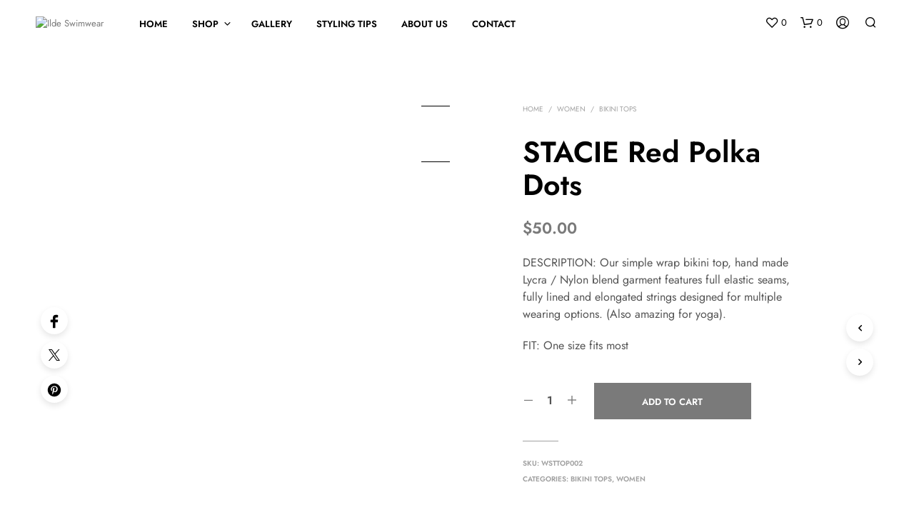

--- FILE ---
content_type: text/css
request_url: https://ildeswimwear.com/wp-content/uploads/elementor/css/post-27928.css?ver=1764739543
body_size: 1288
content:
.elementor-27928 .elementor-element.elementor-element-13555d7{--display:flex;--flex-direction:column;--container-widget-width:100%;--container-widget-height:initial;--container-widget-flex-grow:0;--container-widget-align-self:initial;--flex-wrap-mobile:wrap;--overlay-opacity:0.03;--padding-top:10%;--padding-bottom:10%;--padding-left:10%;--padding-right:10%;}.elementor-27928 .elementor-element.elementor-element-13555d7:not(.elementor-motion-effects-element-type-background), .elementor-27928 .elementor-element.elementor-element-13555d7 > .elementor-motion-effects-container > .elementor-motion-effects-layer{background-color:#000000;}.elementor-27928 .elementor-element.elementor-element-13555d7::before, .elementor-27928 .elementor-element.elementor-element-13555d7 > .elementor-background-video-container::before, .elementor-27928 .elementor-element.elementor-element-13555d7 > .e-con-inner > .elementor-background-video-container::before, .elementor-27928 .elementor-element.elementor-element-13555d7 > .elementor-background-slideshow::before, .elementor-27928 .elementor-element.elementor-element-13555d7 > .e-con-inner > .elementor-background-slideshow::before, .elementor-27928 .elementor-element.elementor-element-13555d7 > .elementor-motion-effects-container > .elementor-motion-effects-layer::before{background-image:url("https://ildeswimwear.com/wp-content/uploads/2024/02/IC5A2112-1.jpeg");--background-overlay:'';}.elementor-widget-heading .elementor-heading-title{font-weight:var( --e-global-typography-primary-font-weight );color:var( --e-global-color-primary );}.elementor-27928 .elementor-element.elementor-element-6dc961e > .elementor-widget-container{margin:0px 0px 0px 0px;}.elementor-27928 .elementor-element.elementor-element-6dc961e.elementor-element{--flex-grow:0;--flex-shrink:0;}.elementor-27928 .elementor-element.elementor-element-6dc961e{text-align:center;}.elementor-27928 .elementor-element.elementor-element-6dc961e .elementor-heading-title{font-size:49px;font-weight:600;text-transform:uppercase;line-height:47px;color:#FFFFFF;}.elementor-widget-form .elementor-field-group > label, .elementor-widget-form .elementor-field-subgroup label{color:var( --e-global-color-text );}.elementor-widget-form .elementor-field-group > label{font-weight:var( --e-global-typography-text-font-weight );}.elementor-widget-form .elementor-field-type-html{color:var( --e-global-color-text );font-weight:var( --e-global-typography-text-font-weight );}.elementor-widget-form .elementor-field-group .elementor-field{color:var( --e-global-color-text );}.elementor-widget-form .elementor-field-group .elementor-field, .elementor-widget-form .elementor-field-subgroup label{font-weight:var( --e-global-typography-text-font-weight );}.elementor-widget-form .elementor-button{font-weight:var( --e-global-typography-accent-font-weight );}.elementor-widget-form .e-form__buttons__wrapper__button-next{background-color:var( --e-global-color-accent );}.elementor-widget-form .elementor-button[type="submit"]{background-color:var( --e-global-color-accent );}.elementor-widget-form .e-form__buttons__wrapper__button-previous{background-color:var( --e-global-color-accent );}.elementor-widget-form .elementor-message{font-weight:var( --e-global-typography-text-font-weight );}.elementor-widget-form .e-form__indicators__indicator, .elementor-widget-form .e-form__indicators__indicator__label{font-weight:var( --e-global-typography-accent-font-weight );}.elementor-widget-form{--e-form-steps-indicator-inactive-primary-color:var( --e-global-color-text );--e-form-steps-indicator-active-primary-color:var( --e-global-color-accent );--e-form-steps-indicator-completed-primary-color:var( --e-global-color-accent );--e-form-steps-indicator-progress-color:var( --e-global-color-accent );--e-form-steps-indicator-progress-background-color:var( --e-global-color-text );--e-form-steps-indicator-progress-meter-color:var( --e-global-color-text );}.elementor-widget-form .e-form__indicators__indicator__progress__meter{font-weight:var( --e-global-typography-accent-font-weight );}.elementor-27928 .elementor-element.elementor-element-b871df9 > .elementor-widget-container{margin:0px 0px 0px 0px;}.elementor-27928 .elementor-element.elementor-element-b871df9.elementor-element{--align-self:center;}.elementor-27928 .elementor-element.elementor-element-b871df9 .elementor-field-group{padding-right:calc( 10px/2 );padding-left:calc( 10px/2 );margin-bottom:10px;}.elementor-27928 .elementor-element.elementor-element-b871df9 .elementor-form-fields-wrapper{margin-left:calc( -10px/2 );margin-right:calc( -10px/2 );margin-bottom:-10px;}.elementor-27928 .elementor-element.elementor-element-b871df9 .elementor-field-group.recaptcha_v3-bottomleft, .elementor-27928 .elementor-element.elementor-element-b871df9 .elementor-field-group.recaptcha_v3-bottomright{margin-bottom:0;}.elementor-27928 .elementor-element.elementor-element-b871df9 .elementor-field-group > label, .elementor-27928 .elementor-element.elementor-element-b871df9 .elementor-field-subgroup label{color:#FFFFFF;}.elementor-27928 .elementor-element.elementor-element-b871df9 .elementor-field-group > label{font-weight:400;}.elementor-27928 .elementor-element.elementor-element-b871df9 .elementor-field-type-html{color:#FFFFFF;font-weight:400;}.elementor-27928 .elementor-element.elementor-element-b871df9 .elementor-field-group .elementor-field{color:#FFFFFF;}.elementor-27928 .elementor-element.elementor-element-b871df9 .elementor-field-group .elementor-field, .elementor-27928 .elementor-element.elementor-element-b871df9 .elementor-field-subgroup label{font-size:15px;font-weight:400;}.elementor-27928 .elementor-element.elementor-element-b871df9 .elementor-field-group .elementor-field:not(.elementor-select-wrapper){background-color:#181818;border-color:#FFFFFF;border-width:0px 0px 3px 0px;border-radius:0px 0px 0px 0px;}.elementor-27928 .elementor-element.elementor-element-b871df9 .elementor-field-group .elementor-select-wrapper select{background-color:#181818;border-color:#FFFFFF;border-width:0px 0px 3px 0px;border-radius:0px 0px 0px 0px;}.elementor-27928 .elementor-element.elementor-element-b871df9 .elementor-field-group .elementor-select-wrapper::before{color:#FFFFFF;}.elementor-27928 .elementor-element.elementor-element-b871df9 .elementor-button{font-size:15px;font-weight:500;border-radius:0px 0px 0px 0px;}.elementor-27928 .elementor-element.elementor-element-b871df9 .e-form__buttons__wrapper__button-next{background-color:#000000;color:#ffffff;}.elementor-27928 .elementor-element.elementor-element-b871df9 .elementor-button[type="submit"]{background-color:#000000;color:#ffffff;}.elementor-27928 .elementor-element.elementor-element-b871df9 .elementor-button[type="submit"] svg *{fill:#ffffff;}.elementor-27928 .elementor-element.elementor-element-b871df9 .e-form__buttons__wrapper__button-previous{background-color:#110F58;color:#ffffff;}.elementor-27928 .elementor-element.elementor-element-b871df9 .e-form__buttons__wrapper__button-next:hover{color:#ffffff;}.elementor-27928 .elementor-element.elementor-element-b871df9 .elementor-button[type="submit"]:hover{color:#ffffff;}.elementor-27928 .elementor-element.elementor-element-b871df9 .elementor-button[type="submit"]:hover svg *{fill:#ffffff;}.elementor-27928 .elementor-element.elementor-element-b871df9 .e-form__buttons__wrapper__button-previous:hover{color:#ffffff;}.elementor-27928 .elementor-element.elementor-element-b871df9{--e-form-steps-indicators-spacing:20px;--e-form-steps-indicator-padding:30px;--e-form-steps-indicator-inactive-secondary-color:#ffffff;--e-form-steps-indicator-active-secondary-color:#ffffff;--e-form-steps-indicator-completed-secondary-color:#ffffff;--e-form-steps-divider-width:1px;--e-form-steps-divider-gap:10px;}#elementor-popup-modal-27928{background-color:rgba(0,0,0,.8);justify-content:center;align-items:center;pointer-events:all;}#elementor-popup-modal-27928 .dialog-message{width:723px;height:auto;}#elementor-popup-modal-27928 .dialog-close-button{display:flex;}#elementor-popup-modal-27928 .dialog-widget-content{box-shadow:2px 8px 23px 3px rgba(0,0,0,0.2);}@media(max-width:1024px){.elementor-27928 .elementor-element.elementor-element-6dc961e .elementor-heading-title{font-size:50px;line-height:40px;}.elementor-27928 .elementor-element.elementor-element-b871df9 > .elementor-widget-container{margin:0px 0px 0px 0px;}.elementor-27928 .elementor-element.elementor-element-b871df9 .elementor-field-group .elementor-field, .elementor-27928 .elementor-element.elementor-element-b871df9 .elementor-field-subgroup label{font-size:13px;}.elementor-27928 .elementor-element.elementor-element-b871df9 .elementor-button{font-size:13px;}}@media(max-width:767px){.elementor-27928 .elementor-element.elementor-element-6dc961e .elementor-heading-title{font-size:40px;line-height:35px;}.elementor-27928 .elementor-element.elementor-element-b871df9 > .elementor-widget-container{margin:0px 0px 0px 0px;}}/* Start custom CSS for form, class: .elementor-element-b871df9 */.elementor-27928 .elementor-element.elementor-element-b871df9 .elementor-button{
    border-style: solid ;
        border-color: #ffffff;
        border-width: 2px;
        opacity:1;
}

/*START OF THE CODE*/
.my-form .elementor-field-type-textarea .elementor-field-label{
    
    color: purple;
    font-size: 12px;
    
}

.my-form input[type="text"]
{
    border: 2px solid purple;
    background: purple;
    color: white;
}

.my-form input[type="email"]:invalid
{
    border: 10px solid red;
}

.my-form select{
    background: purple!important;
    color: white!important;
    border-radius: 10px;
}

/*Replace my-form with your own class name added in the advanced tab and play with other values*/

/*END OF THE CODE*//* End custom CSS */